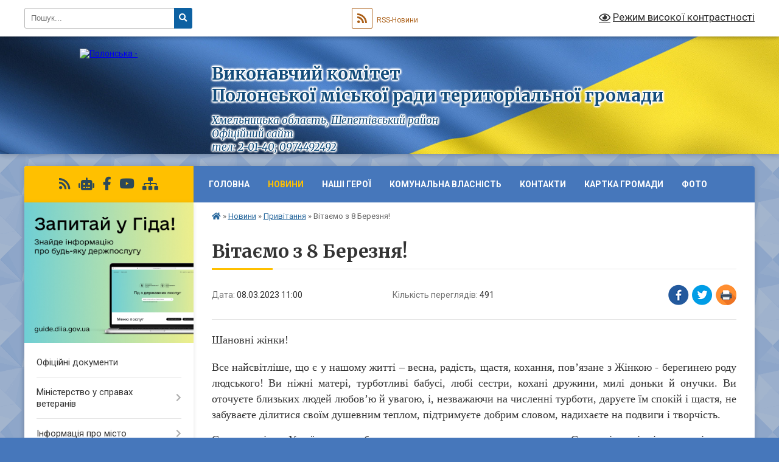

--- FILE ---
content_type: text/html; charset=UTF-8
request_url: https://pol-otg.gov.ua/news/1646659253/
body_size: 21595
content:
<!DOCTYPE html>
<html lang="uk">
<head>
	<!--[if IE]><meta http-equiv="X-UA-Compatible" content="IE=edge"><![endif]-->
	<meta charset="utf-8">
	<meta name="viewport" content="width=device-width, initial-scale=1">
	<!--[if IE]><script>
		document.createElement('header');
		document.createElement('nav');
		document.createElement('main');
		document.createElement('section');
		document.createElement('article');
		document.createElement('aside');
		document.createElement('footer');
		document.createElement('figure');
		document.createElement('figcaption');
	</script><![endif]-->
	<title>Вітаємо з 8 Березня! | Виконавчий комітет <br> Полонської міської ради територіальної громади Хмельницька область, Шепетівський район <br>Офіційний сайт <br> тел: 2-01-40; 0974492492</title>
	<meta name="description" content="Шановні жінки!. . Все найсвітліше, що є у нашому житті &amp;ndash; весна, радість, щастя, кохання, пов&amp;rsquo;язане з Жінкою - берегинею роду людського! Ви ніжні матері, турботливі бабусі, любі сестри, кохані дружини, милі доньки й онучки. Ви от">
	<meta name="keywords" content="Вітаємо, з, 8, Березня!, |, Виконавчий, комітет, , Полонської, міської, ради, територіальної, громади, Хмельницька, область,, Шепетівський, район, Офіційний, сайт, , тел:, 2-01-40;, 0974492492">

	
		<meta property="og:image" content="https://rada.info/upload/users_files/04060743/5193ea888e2df752f86b18f87e57c0d0.jpg">
	<meta property="og:image:width" content="880">
	<meta property="og:image:height" content="550">
			<meta property="og:title" content="Вітаємо з 8 Березня!">
			<meta property="og:description" content="Шановні жінки!

Все найсвітліше, що є у нашому житті &amp;ndash; весна, радість, щастя, кохання, пов&amp;rsquo;язане з Жінкою - берегинею роду людського! Ви ніжні матері, турботливі бабусі, любі сестри, кохані дружини, милі доньки й онучки. Ви оточуєте близьких людей любов&amp;rsquo;ю й увагою, і, незважаючи на численні турботи, даруєте їм спокій і щастя, не забуваєте ділитися своїм душевним теплом, підтримуєте добрим словом, надихаєте на подвиги і творчість.">
			<meta property="og:type" content="article">
	<meta property="og:url" content="https://pol-otg.gov.ua/news/1646659253/">
		
		<link rel="apple-touch-icon" sizes="57x57" href="https://gromada.org.ua/apple-icon-57x57.png">
	<link rel="apple-touch-icon" sizes="60x60" href="https://gromada.org.ua/apple-icon-60x60.png">
	<link rel="apple-touch-icon" sizes="72x72" href="https://gromada.org.ua/apple-icon-72x72.png">
	<link rel="apple-touch-icon" sizes="76x76" href="https://gromada.org.ua/apple-icon-76x76.png">
	<link rel="apple-touch-icon" sizes="114x114" href="https://gromada.org.ua/apple-icon-114x114.png">
	<link rel="apple-touch-icon" sizes="120x120" href="https://gromada.org.ua/apple-icon-120x120.png">
	<link rel="apple-touch-icon" sizes="144x144" href="https://gromada.org.ua/apple-icon-144x144.png">
	<link rel="apple-touch-icon" sizes="152x152" href="https://gromada.org.ua/apple-icon-152x152.png">
	<link rel="apple-touch-icon" sizes="180x180" href="https://gromada.org.ua/apple-icon-180x180.png">
	<link rel="icon" type="image/png" sizes="192x192"  href="https://gromada.org.ua/android-icon-192x192.png">
	<link rel="icon" type="image/png" sizes="32x32" href="https://gromada.org.ua/favicon-32x32.png">
	<link rel="icon" type="image/png" sizes="96x96" href="https://gromada.org.ua/favicon-96x96.png">
	<link rel="icon" type="image/png" sizes="16x16" href="https://gromada.org.ua/favicon-16x16.png">
	<link rel="manifest" href="https://gromada.org.ua/manifest.json">
	<meta name="msapplication-TileColor" content="#ffffff">
	<meta name="msapplication-TileImage" content="https://gromada.org.ua/ms-icon-144x144.png">
	<meta name="theme-color" content="#ffffff">
	
	
		<meta name="robots" content="">
	
	<link rel="preconnect" href="https://fonts.googleapis.com">
	<link rel="preconnect" href="https://fonts.gstatic.com" crossorigin>
	<link href="https://fonts.googleapis.com/css?family=Merriweather:400i,700|Roboto:400,400i,700,700i&amp;subset=cyrillic-ext" rel="stylesheet">

    <link rel="preload" href="https://cdnjs.cloudflare.com/ajax/libs/font-awesome/5.9.0/css/all.min.css" as="style">
	<link rel="stylesheet" href="https://cdnjs.cloudflare.com/ajax/libs/font-awesome/5.9.0/css/all.min.css" integrity="sha512-q3eWabyZPc1XTCmF+8/LuE1ozpg5xxn7iO89yfSOd5/oKvyqLngoNGsx8jq92Y8eXJ/IRxQbEC+FGSYxtk2oiw==" crossorigin="anonymous" referrerpolicy="no-referrer" />
	
	
    <link rel="preload" href="//gromada.org.ua/themes/ukraine/css/styles_vip.css?v=3.38" as="style">
	<link rel="stylesheet" href="//gromada.org.ua/themes/ukraine/css/styles_vip.css?v=3.38">
	
	<link rel="stylesheet" href="//gromada.org.ua/themes/ukraine/css/255/theme_vip.css?v=1769508913">
	
		<!--[if lt IE 9]>
	<script src="https://oss.maxcdn.com/html5shiv/3.7.2/html5shiv.min.js"></script>
	<script src="https://oss.maxcdn.com/respond/1.4.2/respond.min.js"></script>
	<![endif]-->
	<!--[if gte IE 9]>
	<style type="text/css">
		.gradient { filter: none; }
	</style>
	<![endif]-->

</head>
<body class="">

	<a href="#top_menu" class="skip-link link" aria-label="Перейти до головного меню (Alt+1)" accesskey="1">Перейти до головного меню (Alt+1)</a>
	<a href="#left_menu" class="skip-link link" aria-label="Перейти до бічного меню (Alt+2)" accesskey="2">Перейти до бічного меню (Alt+2)</a>
    <a href="#main_content" class="skip-link link" aria-label="Перейти до головного вмісту (Alt+3)" accesskey="3">Перейти до текстового вмісту (Alt+3)</a>

	

		<div id="all_screen">

						<section class="search_menu">
				<div class="wrap">
					<div class="row">
						<div class="grid-25 fl">
							<form action="https://pol-otg.gov.ua/search/" class="search">
								<input type="text" name="q" value="" placeholder="Пошук..." aria-label="Введіть пошукову фразу" required>
								<button type="submit" name="search" value="y" aria-label="Натисніть, щоб здійснити пошук"><i class="fa fa-search"></i></button>
							</form>
							<a id="alt_version_eye" href="#" title="Режим високої контрастності" onclick="return set_special('c9f242e11e46895eb3a2d484e824cc9feadeab2b');"><i class="far fa-eye"></i></a>
						</div>
						<div class="grid-75">
							<div class="row">
								<div class="grid-25" style="padding-top: 13px;">
									<div id="google_translate_element"></div>
								</div>
								<div class="grid-25" style="padding-top: 13px;">
									<a href="https://gromada.org.ua/rss/255/" class="rss" title="RSS-стрічка"><span><i class="fa fa-rss"></i></span> RSS-Новини</a>
								</div>
								<div class="grid-50 alt_version_block">

									<div class="alt_version">
										<a href="#" class="set_special_version" onclick="return set_special('c9f242e11e46895eb3a2d484e824cc9feadeab2b');"><i class="far fa-eye"></i> Режим високої контрастності</a>
									</div>

								</div>
								<div class="clearfix"></div>
							</div>
						</div>
						<div class="clearfix"></div>
					</div>
				</div>
			</section>
			
			<header>
				<div class="wrap">
					<div class="row">

						<div class="grid-25 logo fl">
							<a href="https://pol-otg.gov.ua/" id="logo">
								<img src="https://rada.info/upload/users_files/04060743/gerb/Gerb.png" alt="Полонська - ">
							</a>
						</div>
						<div class="grid-75 title fr">
							<div class="slogan_1">Виконавчий комітет <br> Полонської міської ради територіальної громади</div>
							<div class="slogan_2">Хмельницька область, Шепетівський район <br>Офіційний сайт <br> тел: 2-01-40; 0974492492</div>
						</div>
						<div class="clearfix"></div>

					</div>
					
										
				</div>
			</header>

			<div class="wrap">
				<section class="middle_block">

					<div class="row">
						<div class="grid-75 fr">
							<nav class="main_menu" id="top_menu">
								<ul>
																		<li class="">
										<a href="https://pol-otg.gov.ua/main/">Головна</a>
																													</li>
																		<li class="active has-sub">
										<a href="https://pol-otg.gov.ua/news/">Новини</a>
																				<button onclick="return show_next_level(this);" aria-label="Показати підменю"></button>
																														<ul>
																						<li>
												<a href="https://pol-otg.gov.ua/ogoloshennya-13-44-15-23-12-2019/">Оголошення</a>
																																			</li>
																						<li>
												<a href="https://pol-otg.gov.ua/privitannya-13-44-40-23-12-2019/" class="active">Привітання</a>
																																			</li>
																																</ul>
																			</li>
																		<li class="">
										<a href="https://pol-otg.gov.ua/nashi-geroi-11-19-57-22-07-2024/">Наші Герої</a>
																													</li>
																		<li class=" has-sub">
										<a href="https://pol-otg.gov.ua/komunalna-vlasnist-15-02-43-12-12-2019/">Комунальна власність</a>
																				<button onclick="return show_next_level(this);" aria-label="Показати підменю"></button>
																														<ul>
																						<li class="has-sub">
												<a href="https://pol-otg.gov.ua/komunalni-pidpriemstva-15-27-56-17-12-2019/">Комунальні підприємства</a>
																								<button onclick="return show_next_level(this);" aria-label="Показати підменю"></button>
																																				<ul>
																										<li>
														<a href="https://pol-otg.gov.ua/kp-pmr-otg-blagoustrij-15-28-27-17-12-2019/">КП ПМР ОТГ "Благоустрій"</a>
													</li>
																										<li>
														<a href="https://pol-otg.gov.ua/kp-polonne-teplovodopostachannya-15-29-01-17-12-2019/">КП "Полонне тепловодопостачання"</a>
													</li>
																										<li>
														<a href="https://pol-otg.gov.ua/ryatuvalnovodolazna-sluzhba-15-29-31-17-12-2019/">Рятувально-водолазна служба</a>
													</li>
																										<li>
														<a href="https://pol-otg.gov.ua/kp-bjuro-tehnichnoi-inventarizacii-09-46-08-18-12-2019/">КП "Бюро технічної інвентаризації"</a>
													</li>
																										<li>
														<a href="https://pol-otg.gov.ua/kp-polonska-miska-laznya-09-46-49-18-12-2019/">КП "Полонська міська лазня"</a>
													</li>
																										<li>
														<a href="https://pol-otg.gov.ua/pgp-spivchuttya-09-47-26-18-12-2019/">ПГП "Співчуття"</a>
													</li>
																										<li>
														<a href="https://pol-otg.gov.ua/slsp-lisovik-11-19-41-09-05-2022/">СЛСП «Лісовик»</a>
													</li>
																																						</ul>
																							</li>
																						<li class="has-sub">
												<a href="https://pol-otg.gov.ua/ustanovi-zakladi-09-47-48-18-12-2019/">Установи, заклади</a>
																								<button onclick="return show_next_level(this);" aria-label="Показати підменю"></button>
																																				<ul>
																										<li>
														<a href="https://pol-otg.gov.ua/teritorialnij-centr-nadannya-socialnih-poslug-09-48-22-18-12-2019/">Територіальний центр надання соціальних послуг</a>
													</li>
																										<li>
														<a href="https://pol-otg.gov.ua/trudovij-arhiv-09-48-54-18-12-2019/">Трудовий архів</a>
													</li>
																										<li>
														<a href="https://pol-otg.gov.ua/centr-pervinnoi-medikosanitarnoi-dopomogi-09-49-56-18-12-2019/">Центр первинної медико-санітарної допомоги</a>
													</li>
																																						</ul>
																							</li>
																						<li>
												<a href="https://pol-otg.gov.ua/perelik-obektiv-komunalnoi-vlasnosti-09-50-20-18-12-2019/">Перелік об'єктів комунальної власності</a>
																																			</li>
																						<li class="has-sub">
												<a href="https://pol-otg.gov.ua/tarifi-na-poslugi-komunalnih-pidpriemstv-09-42-41-03-05-2024/">Тарифи на послуги комунальних підприємств</a>
																								<button onclick="return show_next_level(this);" aria-label="Показати підменю"></button>
																																				<ul>
																										<li>
														<a href="https://pol-otg.gov.ua/proekti-rishen-schodo-vstanovlennyapidvischennya-tarifiv-09-43-47-03-05-2024/">Проекти рішень щодо встановлення/підвищення тарифів</a>
													</li>
																																						</ul>
																							</li>
																																</ul>
																			</li>
																		<li class="">
										<a href="https://pol-otg.gov.ua/feedback/">Контакти</a>
																													</li>
																		<li class="">
										<a href="https://pol-otg.gov.ua/kartka-gromadi-15-30-00-21-01-2020/">Картка Громади</a>
																													</li>
																		<li class="">
										<a href="https://pol-otg.gov.ua/foto-14-51-25-28-06-2023/">Фото</a>
																													</li>
																										</ul>

								<button class="menu-button" id="open-button" tabindex="-1"><i class="fas fa-bars"></i> Меню сайту</button>

							</nav>
							
							<div class="clearfix"></div>

														<section class="bread_crumbs">
								<div xmlns:v="http://rdf.data-vocabulary.org/#"><a href="https://pol-otg.gov.ua/" title="Головна сторінка"><i class="fas fa-home"></i></a> &raquo; <a href="https://pol-otg.gov.ua/news/">Новини</a> &raquo; <a href="https://pol-otg.gov.ua/privitannya-13-44-40-23-12-2019/" aria-current="page">Привітання</a>  &raquo; <span>Вітаємо з 8 Березня!</span></div>
							</section>
							
							<main id="main_content">

																											<h1>Вітаємо з 8 Березня!</h1>


<div class="row">
	<div class="grid-30 one_news_date">
		Дата: <span>08.03.2023 11:00</span>
	</div>
	<div class="grid-30 one_news_count">
		Кількість переглядів: <span>491</span>
	</div>
		<div class="grid-30 one_news_socials">
		<button class="social_share" data-type="fb" aria-label="Поширити у Фейсбук"><img src="//gromada.org.ua/themes/ukraine/img/share/fb.png" alt="Іконка Facebook"></button>
		<button class="social_share" data-type="tw" aria-label="Поширити в Tweitter"><img src="//gromada.org.ua/themes/ukraine/img/share/tw.png" alt="Іконка Twitter"></button>
		<button class="print_btn" onclick="window.print();" aria-label="Надрукувати статтю"><img src="//gromada.org.ua/themes/ukraine/img/share/print.png" alt="Значок принтера"></button>
	</div>
		<div class="clearfix"></div>
</div>

<hr>

<p style="margin-bottom: 10px; text-align: justify;"><span style="font-size:18px;"><span style="font-family:Times New Roman,Times,serif;">Шановні жінки!</span></span><br />
<br />
<span style="font-size:18px;"><span style="font-family:Times New Roman,Times,serif;">Все найсвітліше, що є у нашому житті &ndash; весна, радість, щастя, кохання, пов&rsquo;язане з Жінкою - берегинею роду людського! Ви ніжні матері, турботливі бабусі, любі сестри, кохані дружини, милі доньки й онучки. Ви оточуєте близьких людей любов&rsquo;ю й увагою, і, незважаючи на численні турботи, даруєте їм спокій і щастя, не забуваєте ділитися своїм душевним теплом, підтримуєте добрим словом, надихаєте на подвиги і творчість.</span></span></p>

<p style="text-align: justify;"><span style="font-size:18px;"><span style="font-family:Times New Roman,Times,serif;">Сучасна жінка України є уособленням краси, кохання та материнства. Сьогодні наші жінки не тільки є берегинями родинного спокою, але й стоять на захисті Батьківщини в одному строю разом із чоловіками. В суворих умовах бойових дій нашим красуням довелось змінити стильні підбори на берці, вишукані сукні на бушлати, теплі домівки на холодні бліндажі та казарми.&nbsp; Жінки на &quot;відмінно&quot; здатні виконувати найскладніші завдання.&nbsp; Енергетика, витримка, розум, краса та емоційність надихає і нас, чоловіків, на розвиток та успіх.</span></span></p>

<p style="text-align: justify;"><span style="font-size:18px;"><span style="font-family:Times New Roman,Times,serif;">Ми схиляємо голову перед матерями, дружинами, доньками наших захисників, які чекають на своїх рідних вдома. Час очікування обернеться поверненням чоловіків додому і в країні настане мир.</span></span></p>

<p style="text-align: justify;"><span style="font-size:18px;"><span style="font-family:Times New Roman,Times,serif;">Жінки - воїни, які віддали своє життя заради Батьківщини, навіки залишаться в пам&rsquo;яті народу та наших серцях.</span></span></p>

<p style="text-align: justify;"><span style="font-size:18px;"><span style="font-family:Times New Roman,Times,serif;">Висловлюємо слова вдячності кожній жінці України. Ви для нас є символом кохання і перемоги.</span></span></p>

<p style="text-align: justify;"><span style="font-size:18px;"><span style="font-family:Times New Roman,Times,serif;">Бажаю, щоб кожен прийдешній день ви зустрічали з посмішкою, з передчуттям радості, із впевненістю і щиросердечним спокоєм! Хай завжди сяють ваші очі, збуваються всі мрії, хай завжди з вами будуть здоров&rsquo;я, любов, краса, щастя і радість! Нехай у вашому домі панує взаєморозуміння та злагода, усіх супроводжує успіх та добрий настрій. Щасливої вам жіночої долі, надійного чоловічого плеча, квітів &ndash; ніжних та духмяних, мирного неба над Україною.</span></span></p>

<p style="text-align: justify;"><span style="font-size:18px;"><span style="font-family:Times New Roman,Times,serif;">З повагою, </span></span></p>

<p style="text-align: justify;"><span style="font-size:18px;"><span style="font-family:Times New Roman,Times,serif;">Полонський &nbsp;міський голова&nbsp;&nbsp;&nbsp;&nbsp;&nbsp;&nbsp;&nbsp;&nbsp;&nbsp;&nbsp;&nbsp;&nbsp;&nbsp; &nbsp;&nbsp;&nbsp;&nbsp;&nbsp;&nbsp;&nbsp;&nbsp;&nbsp;&nbsp;&nbsp;&nbsp;Франц СКРИМСЬКИЙ</span></span></p>

<p style="text-align: justify;"><span style="font-size:18px;"><span style="font-family:Times New Roman,Times,serif;"><img alt="Фото без опису"  alt="" src="https://rada.info/upload/users_files/04060743/5193ea888e2df752f86b18f87e57c0d0.jpg" style="width: 880px; height: 550px;" /></span></span></p>
<div class="clearfix"></div>

<hr>



<p><a href="https://pol-otg.gov.ua/privitannya-13-44-40-23-12-2019/" class="btn btn-grey">&laquo; повернутися</a></p>																	
							</main>
						</div>
						<div class="grid-25 fl">

							<div class="project_name">
								<a href="https://gromada.org.ua/rss/255/" rel="nofollow" target="_blank" title="RSS-стрічка новин сайту"><i class="fas fa-rss"></i></a>
																<a href="https://pol-otg.gov.ua/feedback/#chat_bot" title="Наша громада в смартфоні"><i class="fas fa-robot"></i></a>
																																<a href="https://www.facebook.com/Miskrada.Polonne.OTG/" rel="nofollow" target="_blank" title="Приєднуйтесь до нас у Facebook"><i class="fab fa-facebook-f"></i></a>								<a href="https://www.youtube.com/channel/UCyBXK3wWbnYqj0R7roBbYaA?view_as=subscriber" rel="nofollow" target="_blank" title="Наш Youtube-канал"><i class="fab fa-youtube"></i></a>																<a href="https://pol-otg.gov.ua/sitemap/" title="Мапа сайту"><i class="fas fa-sitemap"></i></a>
							</div>
														<aside class="left_sidebar">
							
																<div class="diia_guide">
									<a href="https://guide.diia.gov.ua/" rel="nofollow" target="_blank" title="Посилання на Гіда з державних послуг"><img src="https://gromada.org.ua/upload/diia_guide.jpg" alt="Гід державних послуг"></a>
								</div>
								
																<nav class="sidebar_menu" id="left_menu">
									<ul>
																				<li class="">
											<a href="https://pol-otg.gov.ua/docs/">Офіційні документи</a>
																																</li>
																				<li class=" has-sub">
											<a href="https://pol-otg.gov.ua/elektronnij-kabinet-veterana-15-42-22-31-05-2023/">Міністерство у справах ветеранів</a>
																						<button onclick="return show_next_level(this);" aria-label="Показати підменю"></button>
																																	<i class="fa fa-chevron-right"></i>
											<ul>
																								<li class="">
													<a href="https://pol-otg.gov.ua/novini-11-26-30-23-01-2025/">Міністерство інформує</a>
																																						</li>
																								<li class="">
													<a href="https://pol-otg.gov.ua/elektronnij-kabinet-veterana-11-26-47-23-01-2025/">Електронний кабінет ветерана</a>
																																						</li>
																																			</ul>
																					</li>
																				<li class=" has-sub">
											<a href="https://pol-otg.gov.ua/informaciya-pro-misto-11-45-10-17-12-2019/">Інформація про місто</a>
																						<button onclick="return show_next_level(this);" aria-label="Показати підменю"></button>
																																	<i class="fa fa-chevron-right"></i>
											<ul>
																								<li class="">
													<a href="https://pol-otg.gov.ua/geraldika-16-17-01-14-12-2021/">Геральдика</a>
																																						</li>
																								<li class="">
													<a href="https://pol-otg.gov.ua/istoriya-nashogo-kraju-11-45-46-17-12-2019/">Історія нашого краю</a>
																																						</li>
																								<li class="">
													<a href="https://pol-otg.gov.ua/pohodzhennya-nazvi-mista-11-48-29-17-12-2019/">Походження назви міста</a>
																																						</li>
																								<li class="">
													<a href="https://pol-otg.gov.ua/pershi-litopisni-zgadki-11-49-24-17-12-2019/">Перші літописні згадки</a>
																																						</li>
																								<li class="">
													<a href="https://pol-otg.gov.ua/davnya-istoriya-11-50-15-17-12-2019/">Давня історія</a>
																																						</li>
																								<li class="">
													<a href="https://pol-otg.gov.ua/podii-kincya-hii-pershoi-polovini-hiii-stolit-11-50-58-17-12-2019/">Події кінця ХІІ - першої половини ХІІІ століть</a>
																																						</li>
																								<li class="">
													<a href="https://pol-otg.gov.ua/socialnoekonomichnij-rozvitok-polonnogo-u-xvii-st-11-51-44-17-12-2019/">Соціально-економічний розвиток Полонного у XVII ст</a>
																																						</li>
																								<li class="">
													<a href="https://pol-otg.gov.ua/polonne-naperedodni-pershoi-svitovoi-vijni-11-52-31-17-12-2019/">Полонне напередодні першої Світової війни</a>
																																						</li>
																								<li class="">
													<a href="https://pol-otg.gov.ua/nacionalna-revoljuciya-na-polonschini-19171921-roki-11-53-13-17-12-2019/">Національна революція на Полонщині (1917-1921 роки)</a>
																																						</li>
																								<li class="">
													<a href="https://pol-otg.gov.ua/golodomor-19321933-rokiv-11-53-54-17-12-2019/">Голодомор 1932-1933 років</a>
																																						</li>
																								<li class="">
													<a href="https://pol-otg.gov.ua/polonska-fortecya-11-54-35-17-12-2019/">Полонська фортеця</a>
																																						</li>
																								<li class="">
													<a href="https://pol-otg.gov.ua/polonskij-monastir-11-55-31-17-12-2019/">Полонський монастир</a>
																																						</li>
																								<li class="">
													<a href="https://pol-otg.gov.ua/kostel-svyatoi-anni-14-46-08-17-12-2019/">Костел Святої Анни</a>
																																						</li>
																								<li class="">
													<a href="https://pol-otg.gov.ua/pidzemellya-indii-14-46-52-17-12-2019/">Підземелля (індії)</a>
																																						</li>
																								<li class="">
													<a href="https://pol-otg.gov.ua/kozacka-mogila-14-52-03-17-12-2019/">Козацька могила</a>
																																						</li>
																								<li class="">
													<a href="https://pol-otg.gov.ua/polonski-romeo-ta-dzhuletta-14-52-36-17-12-2019/">Полонські "Ромео та Джульєтта"</a>
																																						</li>
																								<li class="">
													<a href="https://pol-otg.gov.ua/pamyatnij-znak-zhertvam-golodomoru-19321933-rokiv-14-53-11-17-12-2019/">Пам'ятний знак жертвам голодомору 1932-1933 років</a>
																																						</li>
																								<li class="">
													<a href="https://pol-otg.gov.ua/pamyatnij-znak-kozactvu-na-richci-rizanka-14-53-49-17-12-2019/">Пам'ятний знак козацтву на річці Різанка</a>
																																						</li>
																								<li class="">
													<a href="https://pol-otg.gov.ua/dolina-smerti-svorobiivka-14-54-27-17-12-2019/">Долина Смерті, с.Воробіївка</a>
																																						</li>
																								<li class="">
													<a href="https://pol-otg.gov.ua/kontora-polonskih-mliniv-14-55-04-17-12-2019/">Контора Полонських млинів</a>
																																						</li>
																								<li class="">
													<a href="https://pol-otg.gov.ua/derevyani-cerkvi-polonnogo-14-55-47-17-12-2019/">Дерев'яні церкви Полонного</a>
																																						</li>
																								<li class="">
													<a href="https://pol-otg.gov.ua/priroda-hmelnickoi-oblasti-14-58-53-17-12-2019/">Природа Хмельницької області</a>
																																						</li>
																								<li class="">
													<a href="https://pol-otg.gov.ua/polonskij-park-15-06-23-17-12-2019/">Полонський парк</a>
																																						</li>
																								<li class="">
													<a href="https://pol-otg.gov.ua/valevski-i-hamernya-gamarnya-15-06-59-17-12-2019/">Валевські і Хамерня (Гамарня)</a>
																																						</li>
																								<li class="">
													<a href="https://pol-otg.gov.ua/richka-homora-15-07-41-17-12-2019/">Річка Хомора</a>
																																						</li>
																								<li class="">
													<a href="https://pol-otg.gov.ua/richka-druzhnya-15-08-14-17-12-2019/">Річка Дружня</a>
																																						</li>
																								<li class="">
													<a href="https://pol-otg.gov.ua/lesya-ukrainka-15-08-47-17-12-2019/">Леся Українка</a>
																																						</li>
																								<li class="">
													<a href="https://pol-otg.gov.ua/polonskij-profesijnij-agrarnij-licej-15-09-31-17-12-2019/">Полонський професійний аграрний ліцей</a>
																																						</li>
																								<li class="">
													<a href="https://pol-otg.gov.ua/narodnij-literaturnij-muzej-pereca-markisha-15-10-11-17-12-2019/">Народний літературний музей Переца Маркіша</a>
																																						</li>
																								<li class="">
													<a href="https://pol-otg.gov.ua/memorialnij-kompleks-na-ploschi-slavi-15-10-49-17-12-2019/">Меморіальний комплекс на Площі Слави</a>
																																						</li>
																								<li class="">
													<a href="https://pol-otg.gov.ua/pohovannya-hasidivcadikiv-na-evrejskomu-kladovischi-15-11-58-17-12-2019/">Поховання хасидів-цадиків на єврейському кладовищі</a>
																																						</li>
																								<li class="">
													<a href="https://pol-otg.gov.ua/narodnij-muzej-istorii-mista-polonnogo-15-12-38-17-12-2019/">Народний музей історії міста Полонного</a>
																																						</li>
																								<li class="">
													<a href="https://pol-otg.gov.ua/pohovannya-starciv-15-14-23-17-12-2019/">Поховання старців</a>
																																						</li>
																								<li class="">
													<a href="https://pol-otg.gov.ua/shkilni-navchalni-zakladi-m-polonnogo-15-15-34-17-12-2019/">Шкільні навчальні заклади м. Полонного</a>
																																						</li>
																																			</ul>
																					</li>
																				<li class=" has-sub">
											<a href="https://pol-otg.gov.ua/struktura-vikonavchih-organiv-15-01-47-12-12-2019/">Структура виконавчих органів</a>
																						<button onclick="return show_next_level(this);" aria-label="Показати підменю"></button>
																																	<i class="fa fa-chevron-right"></i>
											<ul>
																								<li class=" has-sub">
													<a href="https://pol-otg.gov.ua/juridichnij-viddil-15-05-18-12-12-2019/">Юридичний відділ</a>
																										<button onclick="return show_next_level(this);" aria-label="Показати підменю"></button>
																																							<i class="fa fa-chevron-right"></i>
													<ul>
																												<li><a href="https://pol-otg.gov.ua/reestr-galuzevih-mizhgaluzevih-teritorialnih-ugod-kolektivnih-dogovoriv-zmin-i-dopovnen-do-nih-14-10-36-29-01-2020/">РЕЄСТР галузевих (міжгалузевих), територіальних угод, колективних договорів, змін і доповнень до них</a></li>
																																									</ul>
																									</li>
																								<li class="">
													<a href="https://pol-otg.gov.ua/viddil-organizacijnokadrovoi-roboti-15-05-50-12-12-2019/">Відділ організаційно-кадрової роботи</a>
																																						</li>
																								<li class="">
													<a href="https://pol-otg.gov.ua/viddil-ekonomichnogo-rozvitku-investicij-regulyatornoi-diyalnosti-ta-energetichnogo-menedzhmentu-15-07-52-12-12-2019/">Відділ економічного розвитку, інвестицій, регуляторної діяльності та енергетичного менеджменту</a>
																																						</li>
																								<li class=" has-sub">
													<a href="https://pol-otg.gov.ua/viddil-buhgalterskogo-obliku-ta-zvitnosti-15-52-39-12-12-2019/">Відділ бухгалтерського обліку та звітності</a>
																										<button onclick="return show_next_level(this);" aria-label="Показати підменю"></button>
																																							<i class="fa fa-chevron-right"></i>
													<ul>
																												<li><a href="https://pol-otg.gov.ua/bjudzhetni-zapiti-na-20222024-roki-10-03-42-04-01-2022/">Бюджетні запити на 2022-2024 роки</a></li>
																												<li><a href="https://pol-otg.gov.ua/pasporti-bjudzhetnih-program-2022-rik-11-41-44-11-02-2022/">Паспорти бюджетних програм 2022 рік</a></li>
																												<li><a href="https://pol-otg.gov.ua/pasporti-bjudzhetnih-program-2021-rik-14-54-50-12-02-2021/">Паспорти бюджетних програм 2021 рік</a></li>
																												<li><a href="https://pol-otg.gov.ua/pasporti-bjudzhetnih-program-17-10-01-12-12-2019/">Паспорти бюджетних програм 2020 рік</a></li>
																												<li><a href="https://pol-otg.gov.ua/rozporyadzhennya-17-11-00-12-12-2019/">Розпорядження</a></li>
																												<li><a href="https://pol-otg.gov.ua/zviti-pro-vikonannya-pasportiv-bjudzhetnih-program-17-11-51-12-12-2019/">Звіти про виконання паспортів бюджетних програм</a></li>
																												<li><a href="https://pol-otg.gov.ua/pasporti-bjudzhetnih-program-arhiv-2018-roku-12-38-27-28-12-2019/">Паспорти бюджетних програм Архів 2018 року</a></li>
																												<li><a href="https://pol-otg.gov.ua/pasporti-bjudzhetnih-program-2019-rik-10-16-34-01-06-2020/">Паспорти бюджетних програм 2019 рік</a></li>
																																									</ul>
																									</li>
																								<li class="">
													<a href="https://pol-otg.gov.ua/zagalnij-viddil-17-13-47-12-12-2019/">Загальний відділ</a>
																																						</li>
																								<li class="">
													<a href="https://pol-otg.gov.ua/viddil-komunalnoi-vlasnosti-ta-infrastrukturi-17-14-27-12-12-2019/">Відділ комунальної власності та інфраструктури</a>
																																						</li>
																								<li class="">
													<a href="https://pol-otg.gov.ua/viddil-mistobud-arhitekt-ta-kap-budivnictva-17-07-20-18-12-2019/">Відділ містобуд., архітект. та кап. будівництва</a>
																																						</li>
																								<li class="">
													<a href="https://pol-otg.gov.ua/viddil-blagoustroju-ta-ekologii-17-08-41-18-12-2019/">Відділ благоустрою та екології</a>
																																						</li>
																								<li class="">
													<a href="https://pol-otg.gov.ua/viddil-zemelnih-vidnosin-17-09-19-18-12-2019/">Відділ земельних відносин</a>
																																						</li>
																								<li class="">
													<a href="https://pol-otg.gov.ua/vijskovooblikove-bjuro-17-13-03-18-12-2019/">Відділ  військового обліку та  мобілізаційної роботи</a>
																																						</li>
																								<li class="">
													<a href="https://pol-otg.gov.ua/golovnij-specialist-z-pitan-doderzhannya-zakonodavstva-pro-pracju-17-14-02-18-12-2019/">Головний спеціаліст з питань додержання законодавства про працю</a>
																																						</li>
																								<li class="">
													<a href="https://pol-otg.gov.ua/viddil-socialnoi-roboti-z-naselennyam-09-06-04-21-01-2020/">Відділ соціальної роботи з населенням</a>
																																						</li>
																								<li class="">
													<a href="https://pol-otg.gov.ua/sektor-z-pitan-civilnogo-zahistu-naselennya-ta-pozhezhnoi-ohoroni-15-04-36-05-05-2020/">Відділ з питань цивільного захисту населення та пожежної охорони</a>
																																						</li>
																								<li class=" has-sub">
													<a href="https://pol-otg.gov.ua/vikonavchi-organi-radi-14-38-35-21-02-2022/">Виконавчі органи ради</a>
																										<button onclick="return show_next_level(this);" aria-label="Показати підменю"></button>
																																							<i class="fa fa-chevron-right"></i>
													<ul>
																												<li><a href="https://pol-otg.gov.ua/viddil-kulturi-ta-turizmu-09-00-36-13-01-2021/">Відділ культури та туризму</a></li>
																												<li><a href="https://pol-otg.gov.ua/viddil-osviti-molodi-ta-sportu-17-16-01-18-12-2019/">Відділ освіти, молоді та спорту</a></li>
																												<li><a href="https://pol-otg.gov.ua/finansovij-viddil-15-06-15-12-12-2019/">Відділ фінансів</a></li>
																																									</ul>
																									</li>
																								<li class="">
													<a href="https://pol-otg.gov.ua/viddil-po-roboti-z-veteranami-10-21-01-08-01-2025/">Відділ по роботі з ветеранами</a>
																																						</li>
																								<li class="">
													<a href="https://pol-otg.gov.ua/arhivnij-viddil-11-16-20-24-09-2025/">Архівний відділ</a>
																																						</li>
																																			</ul>
																					</li>
																				<li class=" has-sub">
											<a href="https://pol-otg.gov.ua/polonska-miska-otg-14-22-22-12-12-2019/">Полонська міська отг</a>
																						<button onclick="return show_next_level(this);" aria-label="Показати підменю"></button>
																																	<i class="fa fa-chevron-right"></i>
											<ul>
																								<li class="">
													<a href="https://pol-otg.gov.ua/strategii-rozvitku-polonskoi-otg-09-07-02-20-01-2020/">Стратегії розвитку Полонської ОТГ</a>
																																						</li>
																								<li class=" has-sub">
													<a href="https://pol-otg.gov.ua/istoriya-mista-ta-gromadi-14-22-44-12-12-2019/">Історія міста та громади</a>
																										<button onclick="return show_next_level(this);" aria-label="Показати підменю"></button>
																																							<i class="fa fa-chevron-right"></i>
													<ul>
																												<li><a href="https://pol-otg.gov.ua/pochesni-gromadyani-obednanoi-teritorialnoi-gromadi-09-54-23-09-01-2020/">Почесні громадяни Об'єднаної територіальної громади</a></li>
																												<li><a href="https://pol-otg.gov.ua/pochesni-gromadyani-mista-09-34-19-19-12-2019/">Почесні громадяни міста</a></li>
																												<li><a href="https://pol-otg.gov.ua/dosyagnennya-polonskoi-otg-za-2016-rik-09-35-44-19-12-2019/">Досягнення Полонської ОТГ за 2016 рік</a></li>
																																									</ul>
																									</li>
																								<li class="">
													<a href="https://pol-otg.gov.ua/pasport-gromadi-14-23-12-12-12-2019/">Паспорт громади</a>
																																						</li>
																								<li class="">
													<a href="https://pol-otg.gov.ua/kartka-gromadi-08-32-48-13-12-2019/">Картка громади</a>
																																						</li>
																								<li class="">
													<a href="https://pol-otg.gov.ua/dokumenti-pmr-otg-09-03-33-13-12-2019/">Документи ПМР ОТГ</a>
																																						</li>
																																			</ul>
																					</li>
																				<li class=" has-sub">
											<a href="https://pol-otg.gov.ua/miska-rada-09-04-16-13-12-2019/">Міська рада</a>
																						<button onclick="return show_next_level(this);" aria-label="Показати підменю"></button>
																																	<i class="fa fa-chevron-right"></i>
											<ul>
																								<li class="">
													<a href="https://pol-otg.gov.ua/kerivnictvo-09-09-25-13-12-2019/">Керівництво</a>
																																						</li>
																								<li class="">
													<a href="https://pol-otg.gov.ua/reglament-polonskoi-miskoi-radi-otg-14-43-36-22-07-2020/">Регламент Полонської міської ради ОТГ</a>
																																						</li>
																								<li class="">
													<a href="https://pol-otg.gov.ua/rishennya-sesij-10-36-11-13-12-2019/">Рішення сесій</a>
																																						</li>
																								<li class="">
													<a href="https://pol-otg.gov.ua/proekti-rishen-sesij-ta-poryadki-denni-11-15-15-13-12-2019/">Проекти рішень сесій та порядки денні</a>
																																						</li>
																								<li class="">
													<a href="https://pol-otg.gov.ua/rezultati-poimennogo-golosuvannya-11-34-01-13-12-2019/">Результати поіменного голосування</a>
																																						</li>
																								<li class="">
													<a href="https://pol-otg.gov.ua/videotranslyacii-sesij-ta-komisij-11-04-51-02-04-2025/">Відеотрансляції сесій та комісій</a>
																																						</li>
																								<li class="">
													<a href="https://pol-otg.gov.ua/deputati-miskoi-radi-13-27-48-16-12-2019/">Депутати міської ради</a>
																																						</li>
																								<li class="">
													<a href="https://pol-otg.gov.ua/deputatski-frakcii-09-05-32-13-01-2021/">Депутатські фракції</a>
																																						</li>
																								<li class="">
													<a href="https://pol-otg.gov.ua/postijni-deputatski-komisii-13-29-41-16-12-2019/">Постійні депутатські комісії</a>
																																						</li>
																								<li class="">
													<a href="https://pol-otg.gov.ua/protokoli-zasidan-postijnih-deputatskih-komisij-09-07-48-13-01-2021/">Протоколи засідань постійних депутатських комісій</a>
																																						</li>
																								<li class=" has-sub">
													<a href="https://pol-otg.gov.ua/programi-15-16-38-17-12-2019/">Програми</a>
																										<button onclick="return show_next_level(this);" aria-label="Показати підменю"></button>
																																							<i class="fa fa-chevron-right"></i>
													<ul>
																												<li><a href="https://pol-otg.gov.ua/zviti-pro-vikonannya-program-15-17-12-17-12-2019/">Звіти про виконання Програм</a></li>
																												<li><a href="https://pol-otg.gov.ua/arhiv-program-15-17-38-17-12-2019/">Архів програм</a></li>
																																									</ul>
																									</li>
																								<li class="">
													<a href="https://pol-otg.gov.ua/miski-perevezennya-15-18-04-17-12-2019/">Міські перевезення</a>
																																						</li>
																								<li class=" has-sub">
													<a href="https://pol-otg.gov.ua/informacijnij-dovidnik-15-18-52-17-12-2019/">Інформаційний довідник</a>
																										<button onclick="return show_next_level(this);" aria-label="Показати підменю"></button>
																																							<i class="fa fa-chevron-right"></i>
													<ul>
																												<li><a href="https://pol-otg.gov.ua/kvartoblik-15-21-13-17-12-2019/">Квартоблік</a></li>
																												<li><a href="https://pol-otg.gov.ua/zahist-prav-spozhivachiv-15-21-40-17-12-2019/">Захист прав споживачів</a></li>
																																									</ul>
																									</li>
																								<li class="">
													<a href="https://pol-otg.gov.ua/ochischennya-vladi-15-22-17-17-12-2019/">Очищення влади</a>
																																						</li>
																								<li class="">
													<a href="https://pol-otg.gov.ua/bezoplatna-pravova-dopomoga-15-25-29-17-12-2019/">Безоплатна правова допомога</a>
																																						</li>
																																			</ul>
																					</li>
																				<li class=" has-sub">
											<a href="https://pol-otg.gov.ua/vikonavchij-komitet-14-13-21-16-12-2019/">Виконавчий комітет</a>
																						<button onclick="return show_next_level(this);" aria-label="Показати підменю"></button>
																																	<i class="fa fa-chevron-right"></i>
											<ul>
																								<li class="">
													<a href="https://pol-otg.gov.ua/sklad-vikonavchogo-komitetu-11-16-28-17-12-2019/">Склад виконавчого комітету</a>
																																						</li>
																								<li class="">
													<a href="https://pol-otg.gov.ua/reglament-vikonavchogo-komitetu-11-16-59-17-12-2019/">Регламент виконавчого комітету</a>
																																						</li>
																								<li class="">
													<a href="https://pol-otg.gov.ua/plan-roboti-11-18-37-17-12-2019/">План роботи</a>
																																						</li>
																								<li class="">
													<a href="https://pol-otg.gov.ua/proekti-rishen-vk-11-24-45-17-12-2019/">Проекти рішень ВК</a>
																																						</li>
																								<li class="">
													<a href="https://pol-otg.gov.ua/rishennya-vk-11-25-20-17-12-2019/">Рішення ВК</a>
																																						</li>
																								<li class=" has-sub">
													<a href="https://pol-otg.gov.ua/rozporyadzhennya-11-19-22-17-12-2019/">Розпорядження</a>
																										<button onclick="return show_next_level(this);" aria-label="Показати підменю"></button>
																																							<i class="fa fa-chevron-right"></i>
													<ul>
																												<li><a href="https://pol-otg.gov.ua/rozporyadzhennya-2026-rik-10-00-56-07-01-2026/">Розпорядження 2026 рік</a></li>
																												<li><a href="https://pol-otg.gov.ua/rozporyadzhennya-2025-rik-15-50-46-07-01-2025/">Розпорядження 2025 рік</a></li>
																												<li><a href="https://pol-otg.gov.ua/rozporyadzhennya-2024-rik-11-42-44-22-01-2024/">Розпорядження 2024 рік</a></li>
																												<li><a href="https://pol-otg.gov.ua/rozporyadzhennya-2023-rik-14-17-30-04-01-2023/">Розпорядження 2023 рік</a></li>
																												<li><a href="https://pol-otg.gov.ua/rozporyadzhennya-2022-rik-14-47-40-13-01-2022/">Розпорядження 2022 рік</a></li>
																												<li><a href="https://pol-otg.gov.ua/rozporyadzhennya-2021-rik-15-46-45-04-01-2021/">Розпорядження 2021 рік</a></li>
																												<li><a href="https://pol-otg.gov.ua/rozporyadzhennya-2020-rik-14-43-32-17-01-2020/">Розпорядження 2020 рік</a></li>
																												<li><a href="https://pol-otg.gov.ua/arhiv-rozporyadzhen-2016-2018-roki-14-44-51-17-01-2020/">Архів розпоряджень 2016 -2018 роки</a></li>
																																									</ul>
																									</li>
																								<li class="">
													<a href="https://pol-otg.gov.ua/subvenciya-na-pokraschennya-infrastukturi-11-27-06-17-12-2019/">Субвенція на покращення інфрастуктури</a>
																																						</li>
																								<li class="">
													<a href="https://pol-otg.gov.ua/komisii-robochi-grupi-doradchi-organi-11-27-48-17-12-2019/">Комісії, робочі групи, дорадчі органи</a>
																																						</li>
																								<li class="">
													<a href="https://pol-otg.gov.ua/arhiv-vk-11-28-42-17-12-2019/">Архів ВК</a>
																																						</li>
																																			</ul>
																					</li>
																				<li class=" has-sub">
											<a href="https://pol-otg.gov.ua/investicijna-politika-14-25-19-20-06-2025/">Інвестиційна політика</a>
																						<button onclick="return show_next_level(this);" aria-label="Показати підменю"></button>
																																	<i class="fa fa-chevron-right"></i>
											<ul>
																								<li class="">
													<a href="https://pol-otg.gov.ua/edilnij-proektnij-portfel-publichnih-investicij-11-40-06-19-12-2025/">Єдиний проектний портфель публічних інвестицій</a>
																																						</li>
																																			</ul>
																					</li>
																				<li class=" has-sub">
											<a href="https://pol-otg.gov.ua/molodizhna-politika-10-53-22-03-06-2024/">Молодіжна політика</a>
																						<button onclick="return show_next_level(this);" aria-label="Показати підменю"></button>
																																	<i class="fa fa-chevron-right"></i>
											<ul>
																								<li class="">
													<a href="https://pol-otg.gov.ua/programi-pidtrimki-ta-rozvitku-molodi-15-25-45-03-06-2024/">Програми підтримки та розвитку молоді</a>
																																						</li>
																								<li class="">
													<a href="https://pol-otg.gov.ua/molodizhna-rada-polonskoi-miskoi-tg-15-26-06-03-06-2024/">Молодіжна рада Полонської міської ТГ</a>
																																						</li>
																																			</ul>
																					</li>
																				<li class="">
											<a href="https://pol-otg.gov.ua/antikorupcijna-diyalnist-16-51-30-05-02-2024/">Антикорупційна діяльність</a>
																																</li>
																				<li class=" has-sub">
											<a href="https://pol-otg.gov.ua/sektor-z-pitan-civilnogo-zahistu-naselennya-ta-pozhezhnoi-ohoroni-12-19-58-18-02-2022/">Відділ з питань цивільного захисту населення та пожежної охорони</a>
																						<button onclick="return show_next_level(this);" aria-label="Показати підменю"></button>
																																	<i class="fa fa-chevron-right"></i>
											<ul>
																								<li class="">
													<a href="https://pol-otg.gov.ua/polozhennya-pro-sektor-z-pitan-cz-ta-po-naselennya-13-33-27-05-04-2024/">Положення про Відділ з питань ЦЗ та ПО населення</a>
																																						</li>
																								<li class="">
													<a href="https://pol-otg.gov.ua/plan-osnovnih-zahodiv-civilnogo-zahistu-lanki-polonskoi-miskoi-radi-otg-yak-teritorialnoi-pidsistemi-edinoi-sistemi-civilnogo-zahistu-na-202-12-23-07-/">ПЛАН основних заходів цивільного захисту</a>
																																						</li>
																								<li class="">
													<a href="https://pol-otg.gov.ua/komisiya-teb-i-ns-15-30-58-08-04-2024/">Комісія ТЕБ і НС</a>
																																						</li>
																								<li class="">
													<a href="https://pol-otg.gov.ua/evakuacijna-komisiya-vikonavchogo-komitetu-polonskoi-miskoi-radi-tg-15-44-49-08-04-2024/">Евакуаційна комісія виконавчого комітету Полонської міської ради ТГ</a>
																																						</li>
																								<li class="">
													<a href="https://pol-otg.gov.ua/perelik-zahisnih-sporud-polonskoi-otg-stanom-na-01012022-roku-12-27-39-18-02-2022/">Перелік захисних споруд Полонської ОТГ станом на 01.01.2024 року</a>
																																						</li>
																								<li class="">
													<a href="https://pol-otg.gov.ua/spiski-primischen-polonskoi-miskoi-radi-otg-de-e-nayavnist-stacionarnih-punktiv-obigrivu-12-30-01-18-02-2022/">Пункти незламності Полонської міської ради ОТГ</a>
																																						</li>
																								<li class="">
													<a href="https://pol-otg.gov.ua/konsultacijni-punkti-z-pitan-civilnogo-zahistu-polonskoi-miskoi-radi-otg-18-42-17-07-04-2024/">Консультаційні пункти з питань цивільного захисту Полонської міської ради ОТГ</a>
																																						</li>
																																			</ul>
																					</li>
																				<li class="">
											<a href="https://pol-otg.gov.ua/vidkriti-dani-14-19-10-27-05-2021/">Відкриті дані</a>
																																</li>
																				<li class="">
											<a href="https://pol-otg.gov.ua/socialni-poslugi-15-57-54-18-03-2025/">Соціальні послуги</a>
																																</li>
																				<li class=" has-sub">
											<a href="https://pol-otg.gov.ua/sluzhba-u-spravah-ditej-14-40-12-21-02-2022/">Служба у справах дітей</a>
																						<button onclick="return show_next_level(this);" aria-label="Показати підменю"></button>
																																	<i class="fa fa-chevron-right"></i>
											<ul>
																								<li class="">
													<a href="https://pol-otg.gov.ua/pro-viddil-14-32-18-05-09-2023/">Новини</a>
																																						</li>
																								<li class="">
													<a href="https://pol-otg.gov.ua/patronazhni-simi-14-33-08-05-09-2023/">Патронатні сім'ї</a>
																																						</li>
																								<li class="">
													<a href="https://pol-otg.gov.ua/socialni-poslugi-08-57-53-07-11-2024/">Сімейні форми виховання</a>
																																						</li>
																																			</ul>
																					</li>
																				<li class=" has-sub">
											<a href="https://pol-otg.gov.ua/cnap-14-13-44-16-12-2019/">ЦНАП</a>
																						<button onclick="return show_next_level(this);" aria-label="Показати підменю"></button>
																																	<i class="fa fa-chevron-right"></i>
											<ul>
																								<li class="">
													<a href="https://pol-otg.gov.ua/novini-cnapu-09-15-19-17-12-2019/">Новини ЦНАПу</a>
																																						</li>
																								<li class="">
													<a href="https://pol-otg.gov.ua/informaciya-pro-cnap-15-08-13-16-12-2019/">Інформація про ЦНАП</a>
																																						</li>
																								<li class=" has-sub">
													<a href="https://pol-otg.gov.ua/perelik-administrativnih-poslug-15-09-02-16-12-2019/">Перелік адміністративних послуг</a>
																										<button onclick="return show_next_level(this);" aria-label="Показати підменю"></button>
																																							<i class="fa fa-chevron-right"></i>
													<ul>
																												<li><a href="https://pol-otg.gov.ua/ministerstvo-u-spravah-veteraniv-13-18-28-30-05-2024/">Міністерство у справах ветеранів</a></li>
																												<li><a href="https://pol-otg.gov.ua/pensijnij-fond-ukraini-15-50-48-07-03-2023/">Пенсійний фонд України</a></li>
																												<li><a href="https://pol-otg.gov.ua/poslugi-derzhavnoi-inspekcii-arhitekturi-ta-mistobuduvannya-ukraini-08-28-57-27-01-2022/">Послуги державної інспекції архітектури та містобудування України</a></li>
																												<li><a href="https://pol-otg.gov.ua/socialnij-zahist-11-22-33-09-02-2021/">Соціальний захист</a></li>
																												<li><a href="https://pol-otg.gov.ua/dokumenti-dozvilnogo-harakteru-15-09-44-16-12-2019/">Документи дозвільного характеру</a></li>
																												<li><a href="https://pol-otg.gov.ua/pasportni-poslugi-15-41-36-16-12-2019/">Паспортні послуги</a></li>
																												<li><a href="https://pol-otg.gov.ua/poslugi-derzhgeokadastru-15-48-45-16-12-2019/">Послуги Держгеокадастру</a></li>
																												<li><a href="https://pol-otg.gov.ua/reestraciya-neruhomosti-17-16-44-16-12-2019/">Реєстрація нерухомості</a></li>
																												<li><a href="https://pol-otg.gov.ua/reestraciya-miscya-prozhivannya-17-18-22-16-12-2019/">Реєстрація місця проживання</a></li>
																												<li><a href="https://pol-otg.gov.ua/reestraciya-gromadskih-formuvan-17-18-51-16-12-2019/">Реєстрація громадських формувань</a></li>
																																									</ul>
																									</li>
																								<li class="">
													<a href="https://pol-otg.gov.ua/normativnopravova-baza-cnap-09-10-10-17-12-2019/">Нормативно-правова база (ЦНАП)</a>
																																						</li>
																								<li class="">
													<a href="https://pol-otg.gov.ua/dokumenti-scho-reglamentujut-diyalnist-cnapu-09-13-36-17-12-2019/">Документи, що регламентують діяльність ЦНАПу</a>
																																						</li>
																								<li class="">
													<a href="https://pol-otg.gov.ua/partneri-cnapu-09-14-11-17-12-2019/">Партнери ЦНАПу</a>
																																						</li>
																								<li class="">
													<a href="https://pol-otg.gov.ua/informaciya-dlya-spozhivachiv-poslug-09-14-40-17-12-2019/">Інформація для споживачів послуг</a>
																																						</li>
																								<li class="">
													<a href="https://pol-otg.gov.ua/analiz-diyalnosti-cnap-09-56-09-17-12-2019/">Аналіз діяльності ЦНАП</a>
																																						</li>
																								<li class="">
													<a href="https://pol-otg.gov.ua/onlajn-poslugi-organiv-vikonavchoi-vladi-09-56-59-17-12-2019/">Онлайн послуги органів виконавчої влади</a>
																																						</li>
																								<li class="">
													<a href="https://pol-otg.gov.ua/edinij-derzhavnij-portal-09-58-13-17-12-2019/">Єдиний державний портал</a>
																																						</li>
																																			</ul>
																					</li>
																				<li class=" has-sub">
											<a href="https://pol-otg.gov.ua/publichni-zakupivli-14-13-58-16-12-2019/">Публічні закупівлі</a>
																						<button onclick="return show_next_level(this);" aria-label="Показати підменю"></button>
																																	<i class="fa fa-chevron-right"></i>
											<ul>
																								<li class=" has-sub">
													<a href="https://pol-otg.gov.ua/vikonavchij-komitet-polonskoi-miskoi-radi-otg-10-00-30-17-12-2019/">Виконавчий комітет Полонської міської ради ОТГ</a>
																										<button onclick="return show_next_level(this);" aria-label="Показати підменю"></button>
																																							<i class="fa fa-chevron-right"></i>
													<ul>
																												<li><a href="https://pol-otg.gov.ua/obgruntuvannya-zakupivel-15-36-48-08-12-2023/">Обгрунтування закупівель</a></li>
																																									</ul>
																									</li>
																								<li class="">
													<a href="https://pol-otg.gov.ua/teritorialnij-centr-nadannya-socialnih-poslug-10-06-13-17-12-2019/">Територіальний центр надання соціальних послуг</a>
																																						</li>
																								<li class="">
													<a href="https://pol-otg.gov.ua/vodoprovidnokanalizacijne-gospodarstvo-10-06-52-17-12-2019/">Водопровідно-каналізаційне господарство</a>
																																						</li>
																								<li class="">
													<a href="https://pol-otg.gov.ua/viddil-osviti-kulturi-molodi-ta-sportu-10-07-28-17-12-2019/">Відділ освіти, культури, молоді та спорту</a>
																																						</li>
																								<li class="">
													<a href="https://pol-otg.gov.ua/zhitlovoekspluatacijna-kontora-10-08-01-17-12-2019/">Житлово-експлуатаційна контора</a>
																																						</li>
																								<li class="">
													<a href="https://pol-otg.gov.ua/kp-blagoustrij-10-13-13-17-12-2019/">КП "Благоустрій"</a>
																																						</li>
																								<li class="">
													<a href="https://pol-otg.gov.ua/pgp-spivchuttya-10-13-56-17-12-2019/">ПГП "Співчуття"</a>
																																						</li>
																								<li class="">
													<a href="https://pol-otg.gov.ua/polonske-pidpriemstvo-teplovih-merezh-10-14-37-17-12-2019/">Полонське підприємство теплових мереж</a>
																																						</li>
																								<li class="">
													<a href="https://pol-otg.gov.ua/kp-polonneteplovodopostachannya-10-15-14-17-12-2019/">КП "Полоннетепловодопостачання"</a>
																																						</li>
																																			</ul>
																					</li>
																				<li class=" has-sub">
											<a href="https://pol-otg.gov.ua/gromadska-rada-14-14-17-16-12-2019/">Громадська рада</a>
																						<button onclick="return show_next_level(this);" aria-label="Показати підменю"></button>
																																	<i class="fa fa-chevron-right"></i>
											<ul>
																								<li class="">
													<a href="https://pol-otg.gov.ua/rishennya-pro-utvorennya-iniciativnoi-grupi-10-16-51-17-12-2019/">Рішення про утворення ініціативної групи</a>
																																						</li>
																								<li class="">
													<a href="https://pol-otg.gov.ua/pro-pochatok-prijomu-dokumentiv-vid-predstavnikiv-gromadskih-organizacij-10-18-42-17-12-2019/">Про початок прийому документів від представників громадських організацій</a>
																																						</li>
																								<li class="">
													<a href="https://pol-otg.gov.ua/tipove-polozhennya-pro-gromadsku-radu-10-21-04-17-12-2019/">Типове положення про громадську раду</a>
																																						</li>
																								<li class="">
													<a href="https://pol-otg.gov.ua/spisok-kandidativ-ustanovchih-zboriv-po-stvorennju-gromadskoi-radi-10-54-32-17-12-2019/">Список кандидатів установчих зборів по створенню Громадської ради</a>
																																						</li>
																																			</ul>
																					</li>
																				<li class=" has-sub">
											<a href="https://pol-otg.gov.ua/genplan-14-14-28-16-12-2019/">Генплан</a>
																						<button onclick="return show_next_level(this);" aria-label="Показати підменю"></button>
																																	<i class="fa fa-chevron-right"></i>
											<ul>
																								<li class="">
													<a href="https://pol-otg.gov.ua/genplan-10-55-54-17-12-2019/">Генплан</a>
																																						</li>
																								<li class="">
													<a href="https://pol-otg.gov.ua/harakteristika-teritorialnih-zon-mista-10-56-29-17-12-2019/">Характеристика територіальних зон міста</a>
																																						</li>
																								<li class="">
													<a href="https://pol-otg.gov.ua/plan-zonuvannya-11-08-22-17-12-2019/">План зонування</a>
																																						</li>
																								<li class="">
													<a href="https://pol-otg.gov.ua/iaop-m-polonne-11-08-54-17-12-2019/">ІАОП м. Полонне</a>
																																						</li>
																																			</ul>
																					</li>
																				<li class=" has-sub">
											<a href="https://pol-otg.gov.ua/mala-privatizaciya-14-15-20-16-12-2019/">Мала приватизація</a>
																						<button onclick="return show_next_level(this);" aria-label="Показати підменю"></button>
																																	<i class="fa fa-chevron-right"></i>
											<ul>
																								<li class="">
													<a href="https://pol-otg.gov.ua/zakonodavcha-baza-11-12-44-17-12-2019/">Законодавча база</a>
																																						</li>
																								<li class="">
													<a href="https://pol-otg.gov.ua/polozhennya-pro-diyalnist-aukcionnoi-komisii-11-13-35-17-12-2019/">Положення про діяльність аукціонної комісії</a>
																																						</li>
																								<li class="">
													<a href="https://pol-otg.gov.ua/privatizaciya-komunalnogo-majna-11-14-38-17-12-2019/">Приватизація комунального майна</a>
																																						</li>
																								<li class="">
													<a href="https://pol-otg.gov.ua/pro-vnesennya-zmin-v-perelik-obektiv-11-15-26-17-12-2019/">Про затвердження переліку об'єктів комунальної власності</a>
																																						</li>
																																			</ul>
																					</li>
																				<li class="">
											<a href="https://pol-otg.gov.ua/orenda-kominalnogo-majna-15-24-10-29-04-2021/">Оренда комунального майна</a>
																																</li>
																				<li class=" has-sub">
											<a href="https://pol-otg.gov.ua/zvernennya-gromadyan-15-22-49-17-12-2019/">Звернення громадян</a>
																						<button onclick="return show_next_level(this);" aria-label="Показати підменю"></button>
																																	<i class="fa fa-chevron-right"></i>
											<ul>
																								<li class="">
													<a href="https://pol-otg.gov.ua/vidpovidi-na-pitannya-scho-chasto-stavlyatsya-17-10-32-22-02-2021/">Відповіді на питання, що часто ставляться</a>
																																						</li>
																								<li class="">
													<a href="https://pol-otg.gov.ua/grafiki-prijomu-gromadyan-13-32-55-13-02-2020/">Графіки прийому громадян</a>
																																						</li>
																								<li class="">
													<a href="https://pol-otg.gov.ua/zviti-13-33-18-13-02-2020/">Звіти</a>
																																						</li>
																								<li class="">
													<a href="https://pol-otg.gov.ua/zrazki-zayav-15-23-29-17-12-2019/">Зразки заяв</a>
																																						</li>
																																			</ul>
																					</li>
																				<li class="">
											<a href="https://pol-otg.gov.ua/zapobigannya-proyavam-korupcii-08-39-58-04-08-2020/">Запобігання проявам корупції</a>
																																</li>
																				<li class=" has-sub">
											<a href="https://pol-otg.gov.ua/dostup-do-publichnoi-informacii-15-23-59-17-12-2019/">Доступ до публічної інформації</a>
																						<button onclick="return show_next_level(this);" aria-label="Показати підменю"></button>
																																	<i class="fa fa-chevron-right"></i>
											<ul>
																								<li class="">
													<a href="https://pol-otg.gov.ua/zvit-pinf-15-24-42-17-12-2019/">Звіт (п.інф)</a>
																																						</li>
																																			</ul>
																					</li>
																				<li class=" has-sub">
											<a href="https://pol-otg.gov.ua/protidiya-domashnomu-nasilstvu-10-31-15-27-05-2021/">Протидія домашньому насильству</a>
																						<button onclick="return show_next_level(this);" aria-label="Показати підменю"></button>
																																	<i class="fa fa-chevron-right"></i>
											<ul>
																								<li class=" has-sub">
													<a href="https://pol-otg.gov.ua/informacijni-pamyatki-08-56-26-05-02-2024/">Інформаційні пам'ятки</a>
																										<button onclick="return show_next_level(this);" aria-label="Показати підменю"></button>
																																							<i class="fa fa-chevron-right"></i>
													<ul>
																												<li><a href="https://pol-otg.gov.ua/kartka-dopomogi-ta-perenapravlennya-13-50-40-13-03-2024/">КАРТКА ДОПОМОГИ ТА ПЕРЕНАПРАВЛЕННЯ</a></li>
																												<li><a href="https://pol-otg.gov.ua/schodo-zapobigannya-vipadkam-diskriminacii-za-oznakoju-stati-09-07-03-05-02-2024/">Щодо запобігання випадкам дискримінації за ознакою статі</a></li>
																												<li><a href="https://pol-otg.gov.ua/seksualne-nasilstvo-pov’yazane-z-konfliktom-09-21-51-05-02-2024/">СЕКСУАЛЬНЕ НАСИЛЬСТВО, ПОВ’ЯЗАНЕ З КОНФЛІКТОМ</a></li>
																																									</ul>
																									</li>
																																			</ul>
																					</li>
																				<li class=" has-sub">
											<a href="https://pol-otg.gov.ua/konsultacii-z-gromadskistju-16-57-39-16-01-2020/">Консультації з громадськістю</a>
																						<button onclick="return show_next_level(this);" aria-label="Показати підменю"></button>
																																	<i class="fa fa-chevron-right"></i>
											<ul>
																								<li class="">
													<a href="https://pol-otg.gov.ua/normativnopravova-baza-16-58-00-16-01-2020/">Нормативно-правова база</a>
																																						</li>
																								<li class="">
													<a href="https://pol-otg.gov.ua/orientovnij-plan-provedennya-konsultacij-16-58-45-16-01-2020/">Орієнтовний план проведення консультацій</a>
																																						</li>
																								<li class="">
													<a href="https://pol-otg.gov.ua/elektronni-konsultacii-z-gromadskistju-17-00-54-16-01-2020/">Електронні консультації з громадськістю</a>
																																						</li>
																								<li class="">
													<a href="https://pol-otg.gov.ua/publichni-gromadski-obgovorennya-17-01-18-16-01-2020/">Публічні громадські обговорення</a>
																																						</li>
																								<li class="">
													<a href="https://pol-otg.gov.ua/zviti-za-rezultatami-obgovorennya-17-01-43-16-01-2020/">Звіти за результатами обговорення</a>
																																						</li>
																								<li class="">
													<a href="https://pol-otg.gov.ua/kontakti-17-01-58-16-01-2020/">Контакти</a>
																																						</li>
																																			</ul>
																					</li>
																				<li class=" has-sub">
											<a href="https://pol-otg.gov.ua/regulyatorna-politika-15-20-23-17-12-2019/">Регуляторна політика</a>
																						<button onclick="return show_next_level(this);" aria-label="Показати підменю"></button>
																																	<i class="fa fa-chevron-right"></i>
											<ul>
																								<li class="">
													<a href="https://pol-otg.gov.ua/vidstezhennya-16-40-54-06-05-2025/">Звіти про відстеження регуляторних актів</a>
																																						</li>
																								<li class="">
													<a href="https://pol-otg.gov.ua/zagalni-polozhennya-08-36-20-16-09-2021/">Загальні положення</a>
																																						</li>
																								<li class="">
													<a href="https://pol-otg.gov.ua/reestr-regulyatornih-aktiv-08-42-26-16-09-2021/">Реєстр регуляторних актів</a>
																																						</li>
																								<li class="">
													<a href="https://pol-otg.gov.ua/proekti-regulyatornih-aktiv-08-44-32-16-09-2021/">Проекти регуляторних актів</a>
																																						</li>
																								<li class="">
													<a href="https://pol-otg.gov.ua/plan-regulyatornoi-diyalnosti-16-31-34-04-01-2021/">План регуляторної діяльності</a>
																																						</li>
																								<li class="">
													<a href="https://pol-otg.gov.ua/zviti-pro-zdijsnennya-derzhavnoi-regulyatornoi-politiki-11-14-57-27-07-2020/">Звіти про здійснення державної регуляторної політики</a>
																																						</li>
																																			</ul>
																					</li>
																				<li class="">
											<a href="https://pol-otg.gov.ua/dlya-pasichnikiv-ta-agrariiv-10-59-38-13-07-2021/">Для пасічників та аграріїв</a>
																																</li>
																													</ul>
								</nav>

																	<div class="petition_block">

	<div class="petition_title">Публічні закупівлі</div>

	
		<p><a href="https://pol-otg.gov.ua/openbudget/" title="Відкритий бюджет - структура річного бюджету громади"><img src="//gromada.org.ua/themes/ukraine/img/openbudget_logo.png?v=2025" alt="OpenBudget - логотип"></a></p>
	
	
</div>								
																	<div class="petition_block">
	
	<div class="petition_title">Особистий кабінет користувача</div>

		<div class="alert alert-warning">
		Ви не авторизовані. Для того, щоб мати змогу створювати або підтримувати петиції<br>
		<a href="#auth_petition" class="open-popup add_petition btn btn-yellow btn-small btn-block" style="margin-top: 10px;"><i class="fa fa-user"></i> авторизуйтесь</a>
	</div>
		
			<div class="petition_title">Система петицій</div>
		
					<div class="none_petition">Немає петицій, за які можна голосувати</div>
							<p style="margin-bottom: 10px;"><a href="https://pol-otg.gov.ua/all_petitions/" class="btn btn-grey btn-small btn-block"><i class="fas fa-clipboard-list"></i> Всі петиції (9)</a></p>
				
		
	
</div>
								
								
																	<div class="appeals_block">

	
				<div class="appeals_title">Посадові особи</div>

				<div class="one_sidebar_person">
			<div class="row">
				<div class="grid-30">
					<div class="img"><a href="https://pol-otg.gov.ua/persons/643/"><img src="https://rada.info/upload/users_files/04060743/deputats/IMG_0001_1.jpg" alt="Скримський Франц Францович - міський голова"></a></div>
				</div>
				<div class="grid-70">
					<div class="title">
						<strong>Скримський Франц Францович</strong><br>
						<small>міський голова</small>
					</div>
					<a href="#add_appeal" data-id="643" class="open-popup add_appeal"><i class="fab fa-telegram-plane"></i> Написати звернення</a>
				</div>
				<div class="clearfix"></div>
			</div>
					</div>
				<div class="one_sidebar_person">
			<div class="row">
				<div class="grid-30">
					<div class="img"><a href="https://pol-otg.gov.ua/persons/644/"><img src="https://rada.info/upload/users_files/04060743/deputats/D12388.jpg" alt="Нарожний Сергій Сергійович - секретар ради"></a></div>
				</div>
				<div class="grid-70">
					<div class="title">
						<strong>Нарожний Сергій Сергійович</strong><br>
						<small>секретар ради</small>
					</div>
					<a href="#add_appeal" data-id="644" class="open-popup add_appeal"><i class="fab fa-telegram-plane"></i> Написати звернення</a>
				</div>
				<div class="clearfix"></div>
			</div>
					</div>
		
						
				<div class="alert alert-info">
			<a href="#auth_person" class="alert-link open-popup"><i class="fas fa-unlock-alt"></i> Кабінет посадової особи</a>
		</div>
			
	
</div>								
								
																<div id="banner_block">

									<p style="text-align: center;">&nbsp;</p>

<p style="text-align: center;"><a rel="nofollow" href="https://pol-otg.gov.ua/nashi-geroi-11-19-57-22-07-2024/" target="_top"><img alt="Фото без опису" src="https://rada.info/upload/users_files/04060743/0ee7be0b1c41ce723f9d8b871a7adb67.jpg" style="width: 262px; height: 173px;" /></a></p>

<p style="text-align: center;"><a rel="nofollow" href="https://pol-otg.gov.ua/evidnovlennya-17-01-56-19-08-2025/" target="_top"><img alt="Фото без опису" src="https://rada.info/upload/users_files/04060743/9940c5c9d4a9328d97246fae4e5fe58e.png" style="width: 262px; height: 137px;" /></a></p>

<p style="text-align: center;"><a rel="nofollow" href="https://eveteran.gov.ua" target="_blank"><img alt="Фото без опису" src="https://rada.info/upload/users_files/04060743/55595804a32f4016fd4f83aad437d0cc.jpg" style="width: 262px; height: 102px;" /></a></p>

<p style="text-align: center;"><a rel="nofollow" href="https://e-dem.ua/" target="_self"><img alt="Фото без опису" src="https://rada.info/upload/users_files/04060743/9b61185a6e6e4930f58323b3a0f2265d.png" style="width: 262px; height: 147px;" /></a></p>

<p style="text-align: center;"><img alt="Фото без опису" src="https://rada.info/upload/users_files/04060743/e488b6847ed397bc69a0caf9ebeedddb.jpg" style="width: 262px; height: 349px;" /></p>

<hr />
<p style="text-align: center;"><a rel="nofollow" href="https://la-strada.org.ua" target="_blank"><img alt="Фото без опису" src="https://la-strada.org.ua/116123.gif" style="border-width: 0px; border-style: solid; width: 269px; height: 224px;" /></a></p>

<hr />
<p style="text-align: center;"><a rel="nofollow" href="https://la-strada.org.ua" target="_blank"><img alt="Фото без опису" src="https://la-strada.org.ua/116111.gif" style="border-width: 0px; border-style: solid; width: 269px; height: 224px;" /></a></p>

<p style="text-align: center;"><a rel="nofollow" href="https://u24.gov.ua/" target="_blank"><img alt="Фото без опису" src="https://rada.info/upload/users_files/04060743/e8b7839e9466c6ead18cd25b6a5cc8cd.jpeg" style="width: 262px; height: 147px;" /></a></p>

<hr />
<p style="text-align: center;"><a rel="nofollow" href="https://pratsia.in.ua/" target="_blank"><img alt="Фото без опису" src="https://rada.info/upload/users_files/04060743/01d50367db863d28efb86ec09dd80504.jpg" style="width: 262px; height: 137px;" /></a></p>

<p style="text-align: center;"><a rel="nofollow" href="https://www.pfu.gov.ua/" target="_blank"><img alt="Фото без опису" src="https://rada.info/upload/users_files/04060743/e458a6ad57e25a371166d505491e7021.jpg" style="width: 262px; height: 169px;" /></a></p>

<p style="text-align: center;"><a rel="nofollow" href="https://pol-otg.gov.ua/organizaciya-rokada-14-47-04-10-05-2022/" target="_self"><img alt="Фото без опису" src="https://rada.info/upload/users_files/04060743/9337be291c848ecb1dec24448e927f3c.png" style="width: 262px; height: 371px;" /></a></p>

<hr />
<p style="text-align: center;"><a rel="nofollow" href="https://pol-otg.gov.ua/centr-dopomogi-z-gumanitarnih-pitan-10-47-02-10-03-2022/" target="_self"><img alt="Фото без опису" src="https://rada.info/upload/users_files/04060743/4fbdb575a828c2c3b761ac9cedecd943.jpg" style="width: 262px; height: 204px;" /></a></p>

<p style="text-align: center;"><a rel="nofollow" href="https://pol-otg.gov.ua/abetka-bezpeki-13-48-42-25-02-2022/" target="_self"><img alt="Фото без опису" src="https://rada.info/upload/users_files/04060743/12e0a107dfa2b96b92254f77e5c46b73.png" style="width: 262px; height: 131px;" /></a></p>

<hr />
<p style="text-align: center;"><a rel="nofollow" href="https://vaccination.covid19.gov.ua/" target="_blank"><img alt="Фото без опису" src="https://rada.info/upload/users_files/04060743/1c87c0f417d1721e422138fa40c15b58.jpg" style="width: 262px; height: 132px;" /></a></p>

<hr />
<p style="text-align: center;"><a rel="nofollow" href="https://pol-otg.gov.ua/stop-covid-10-43-32-18-11-2020/" target="_top"><img alt="Фото без опису" src="https://rada.info/upload/users_files/04060743/e72de73a431fe09dfbfe005e1dbf6418.jpg" style="width: 262px; height: 175px;" /></a></p>

<hr />
<p style="text-align: center;"><a rel="nofollow" href="https://thedigital.gov.ua/cnap/vidpovidi-na-zapitannya-administratoriv-poslugi-yemalyatko" target="_top"><img alt="Фото без опису" src="https://rada.info/upload/users_files/04060743/850546b301a3817fac46ff5a84734c05.png" style="width: 262px; height: 171px;" /></a></p>

<hr />
<p style="text-align: center;"><a rel="nofollow" href="https://igov.gov.ua/" target="_top"><img alt="Фото без опису" src="https://rada.info/upload/users_files/04060743/2172fd09bf8483d692d5f46defc5e8b0.jpg" style="width: 262px; height: 153px;" /></a></p>

<hr />
<p style="text-align: center;">&nbsp;</p>

<p style="text-align: center;"><a rel="nofollow" href="https://pol-otg.gov.ua/news/1622105508/" target="_top"><img alt="Фото без опису" src="https://rada.info/upload/users_files/04060743/892631228827e9ed42e95b54f2a6780e.jpg" style="width: 262px; height: 331px;" /></a></p>

<hr />
<p style="text-align: center;"><a rel="nofollow" href="https://data.gov.ua/organization/vykonavchyi-komitet-polonskoi-miskoi-rady-obiednanoi-terytorialnoi-hromady" target="_blank"><img alt="Фото без опису" src="https://rada.info/upload/users_files/04060743/7ce2ff2b418649ef3386c0a88a3241c1.jpg" style="width: 262px; height: 138px;" /></a></p>

<hr />
<p style="text-align: center;"><a rel="nofollow" href="https://www.auc.org.ua/" target="_blank"><img alt="Фото без опису" src="https://rada.info/upload/users_files/04060743/bde1ffe5bc234c0c1e2859114995de45.jpg" style="width: 262px; height: 116px;" /></a></p>

<hr />
<p style="text-align: center;"><a rel="nofollow" href="https://www.kmu.gov.ua/" target="_blank"><img alt="Фото без опису" src="https://rada.info/upload/users_files/04060743/ff1d7c9bd324e29f9cd56c1a62d93e95.jpg" style="width: 262px; height: 147px;" /></a></p>

<hr />
<p style="text-align: center;"><a rel="nofollow" href="https://www.president.gov.ua/" target="_blank"><img alt="Фото без опису" src="https://rada.info/upload/users_files/04060743/f62e5b30a58a91c71164f74dce041c24.gif" style="width: 262px; height: 97px;" /></a></p>

<hr />
<p style="text-align: center;"><a rel="nofollow" href="https://www.adm-km.gov.ua/" target="_blank"><img alt="Фото без опису" src="https://rada.info/upload/users_files/04060743/4c1364ca6fcefcd0bed4245d6d7f7450.png" style="width: 262px; height: 127px;" /></a></p>

<hr />
<p style="text-align: center;"><a rel="nofollow" href="https://km-oblrada.gov.ua/" target="_blank"><img alt="Фото без опису" src="https://rada.info/upload/users_files/04060743/a56e74aae381f8eff504ce8e9008ba18.jpg" style="width: 262px; height: 89px;" /></a></p>

<p style="text-align: center;"><a rel="nofollow" href="https://sheprda.gov.ua/" target="_blank"><img alt="Фото без опису" src="https://rada.info/upload/users_files/04060743/7e37195d86c9d7d4d735cedf0463584a.jpg" style="width: 262px; height: 91px;" /></a></p>

<hr />
<p style="text-align: center;"><a rel="nofollow" href="https://pol-otg.gov.ua/bezoplatna-pravova-dopomoga-15-25-29-17-12-2019/"><img alt="https://legalaid.gov.ua/" longdesc="https://legalaid.gov.ua/" src="https://rada.info/upload/users_files/04060743/831383b44cc93fa2bcd14376942bdb1d.png" style="width: 262px; height: 242px;" /></a></p>

<hr />
<p style="text-align: center;"><a rel="nofollow" href="https://pol-otg.gov.ua/probaciya-09-20-43-05-02-2020/" target="_top"><img alt="Фото без опису" src="https://rada.info/upload/users_files/04060743/fad184624b33e453e187662bb37dcd6c.jpg" style="width: 262px; height: 262px;" /></a></p>

<hr />
<p style="text-align: center;"><a rel="nofollow" href="http://www.geo.gov.ua/investicijnij-atlas-nadrokoristuvacha" target="_blank"><img alt="Фото без опису" src="https://rada.info/upload/users_files/04060743/3f11959972ac919748589693d138be73.jpg" style="width: 262px; height: 107px;" /></a></p>

<hr />
<p style="text-align: center;"><a rel="nofollow" href="https://mbk.adm-km.gov.ua/portal/home/" target="_top"><img alt="Фото без опису" src="https://rada.info/upload/users_files/04060743/48927ad7a79ce339f59ee0a9e991cb88.jpg" style="width: 262px; height: 155px;" /></a></p>

<hr />
<p style="text-align: center;"><a rel="nofollow" href="https://pol-otg.gov.ua/dps-13-05-45-17-03-2021/" target="_top"><img alt="Фото без опису" src="https://rada.info/upload/users_files/04060743/1b378bb335c05e27bebc42987b00ba73.png" style="width: 262px; height: 196px;" /></a></p>
									<div class="clearfix"></div>

									<style>

</style>

<div id="SinoptikInformer" style="width:240px;" class="SinoptikInformer type1c1"><div class="siHeader"><div class="siLh"><div class="siMh"><a onmousedown="siClickCount();" class="siLogo" rel="nofollow" href="https://ua.sinoptik.ua/" target="_blank" title="Погода"> </a>Погода <span id="siHeader"></span></div></div></div><div class="siBody"><a onmousedown="siClickCount();" rel="nofollow" href="https://ua.sinoptik.ua/погода-полонне" title="Погода у Полонному" target="_blank"><div class="siCity"><div class="siCityName"><span>Полонне</span></div><div id="siCont0" class="siBodyContent"><div class="siLeft"><div class="siTerm"></div><div class="siT" id="siT0"></div><div id="weatherIco0"></div></div><div class="siInf"><p>вологість: <span id="vl0"></span></p><p>тиск: <span id="dav0"></span></p><p>вітер: <span id="wind0"></span></p></div></div></div></a><div class="siLinks">Погода на 10 днів від <a rel="nofollow" href="https://ua.sinoptik.ua/погода-полонне/10-днів" title="Погода на 10 днів" target="_blank" onmousedown="siClickCount();">sinoptik.ua</a></div></div><div class="siFooter"><div class="siLf"><div class="siMf"></div></div></div></div><script type="text/javascript" charset="UTF-8" src="//sinoptik.ua/informers_js.php?title=4&wind=3&cities=303021506&lang=ua"></script>



<p style="text-align: center;">
<A rel="nofollow" href="https://www.dilovamova.com/"><IMG width=250 height=312 border=0 alt="Календар свят України. Мова ділового спілкування" title="Календар свят України. Мова ділового спілкування" src="https://www.dilovamova.com/images/wpi.cache/informer/informer_250_02.png"></A>
</p>
									<div class="clearfix"></div>

								</div>
								
							</aside>
						</div>
						<div class="clearfix"></div>
					</div>

					
				</section>

			</div>

			<section class="footer_block">
				<div class="mountains">
				<div class="wrap">
					<div class="other_projects">
						<a href="https://gromada.org.ua/" target="_blank" rel="nofollow"><img src="https://rada.info/upload/footer_banner/b_gromada_new.png" alt="Веб-сайти для громад України - GROMADA.ORG.UA"></a>
						<a href="https://rda.org.ua/" target="_blank" rel="nofollow"><img src="https://rada.info/upload/footer_banner/b_rda_new.png" alt="Веб-сайти для районних державних адміністрацій України - RDA.ORG.UA"></a>
						<a href="https://rayrada.org.ua/" target="_blank" rel="nofollow"><img src="https://rada.info/upload/footer_banner/b_rayrada_new.png" alt="Веб-сайти для районних рад України - RAYRADA.ORG.UA"></a>
						<a href="https://osv.org.ua/" target="_blank" rel="nofollow"><img src="https://rada.info/upload/footer_banner/b_osvita_new.png?v=1" alt="Веб-сайти для відділів освіти та освітніх закладів - OSV.ORG.UA"></a>
						<a href="https://gromada.online/" target="_blank" rel="nofollow"><img src="https://rada.info/upload/footer_banner/b_other_new.png" alt="Розробка офіційних сайтів державним організаціям"></a>
					</div>
					<div class="under_footer">
						Полонська громада - 2019-2026 &copy; Весь контент доступний за ліцензією <a href="https://creativecommons.org/licenses/by/4.0/deed.uk" target="_blank" rel="nofollow">Creative Commons Attribution 4.0 International License</a>, якщо не зазначено інше.
					</div>
				</div>
				</div>
			</section>

			<footer>
				<div class="wrap">
					<div class="row">
						<div class="grid-25 socials">
							<a href="https://gromada.org.ua/rss/255/" rel="nofollow" target="_blank" title="RSS-стрічка"><i class="fas fa-rss"></i></a>							
														<a href="https://pol-otg.gov.ua/feedback/#chat_bot" title="Наша громада в смартфоні"><i class="fas fa-robot"></i></a>
														<i class="fab fa-twitter"></i>							<i class="fab fa-instagram"></i>							<a href="https://www.facebook.com/Miskrada.Polonne.OTG/" rel="nofollow" target="_blank" title="Ми у Фейсбук"><i class="fab fa-facebook-f"></i></a>							<a href="https://www.youtube.com/channel/UCyBXK3wWbnYqj0R7roBbYaA?view_as=subscriber" rel="nofollow" target="_blank" title="Канал на Youtube"><i class="fab fa-youtube"></i></a>							<i class="fab fa-telegram"></i>						</div>
						<div class="grid-25 admin_auth_block">
														<a href="#auth_block" class="open-popup"><i class="fa fa-lock"></i> Вхід для <u>адміністратора</u></a>
													</div>
						<div class="grid-25">
							<div class="school_ban">
								<div class="row">
									<div class="grid-50" style="text-align: right;"><a href="https://gromada.org.ua/" target="_blank" rel="nofollow"><img src="//gromada.org.ua/gromada_orgua_88x31.png" alt="Gromada.org.ua - веб сайти діючих громад України"></a></div>
									<div class="grid-50 last"><a href="#get_gromada_ban" class="open-popup get_gromada_ban">Показати код для<br><u>вставки на сайт</u></a></div>
									<div class="clearfix"></div>
								</div>
							</div>
						</div>
						<div class="grid-25 developers">
							Розробка порталу: <br>
							<a href="https://vlada.ua/propozytsiyi/propozitsiya-gromadam/" target="_blank">&laquo;Vlada.ua&raquo;&trade;</a>
						</div>
						<div class="clearfix"></div>
					</div>
				</div>
			</footer>

		</div>





<script type="text/javascript" src="//gromada.org.ua/themes/ukraine/js/jquery-3.6.0.min.js"></script>
<script type="text/javascript" src="//gromada.org.ua/themes/ukraine/js/jquery-migrate-3.3.2.min.js"></script>
<script type="text/javascript" src="//gromada.org.ua/themes/ukraine/js/flickity.pkgd.min.js"></script>
<script type="text/javascript" src="//gromada.org.ua/themes/ukraine/js/flickity-imagesloaded.js"></script>
<script type="text/javascript">
	$(document).ready(function(){
		$(".main-carousel .carousel-cell.not_first").css("display", "block");
	});
</script>
<script type="text/javascript" src="//gromada.org.ua/themes/ukraine/js/icheck.min.js"></script>
<script type="text/javascript" src="//gromada.org.ua/themes/ukraine/js/superfish.min.js?v=2"></script>



<script type="text/javascript" src="//gromada.org.ua/themes/ukraine/js/functions_unpack.js?v=2.34"></script>
<script type="text/javascript" src="//gromada.org.ua/themes/ukraine/js/hoverIntent.js"></script>
<script type="text/javascript" src="//gromada.org.ua/themes/ukraine/js/jquery.magnific-popup.min.js"></script>
<script type="text/javascript" src="//gromada.org.ua/themes/ukraine/js/jquery.mask.min.js"></script>


	

<script type="text/javascript" src="//translate.google.com/translate_a/element.js?cb=googleTranslateElementInit"></script>
<script type="text/javascript">
	function googleTranslateElementInit() {
		new google.translate.TranslateElement({
			pageLanguage: 'uk',
			includedLanguages: 'de,en,es,fr,pl,hu,bg,ro,da,lt',
			layout: google.translate.TranslateElement.InlineLayout.SIMPLE,
			gaTrack: true,
			gaId: 'UA-71656986-1'
		}, 'google_translate_element');
	}
</script>

<script>
  (function(i,s,o,g,r,a,m){i["GoogleAnalyticsObject"]=r;i[r]=i[r]||function(){
  (i[r].q=i[r].q||[]).push(arguments)},i[r].l=1*new Date();a=s.createElement(o),
  m=s.getElementsByTagName(o)[0];a.async=1;a.src=g;m.parentNode.insertBefore(a,m)
  })(window,document,"script","//www.google-analytics.com/analytics.js","ga");

  ga("create", "UA-71656986-1", "auto");
  ga("send", "pageview");

</script>

<script async
src="https://www.googletagmanager.com/gtag/js?id=UA-71656986-2"></script>
<script>
   window.dataLayer = window.dataLayer || [];
   function gtag(){dataLayer.push(arguments);}
   gtag("js", new Date());

   gtag("config", "UA-71656986-2");
</script>




<div style="display: none;">
								<div id="get_gromada_ban" class="dialog-popup s">
    <h4>Код для вставки на сайт</h4>
    <div class="form-group">
        <img src="//gromada.org.ua/gromada_orgua_88x31.png">
    </div>
    <div class="form-group">
        <textarea id="informer_area" class="form-control"><a href="https://gromada.org.ua/" target="_blank"><img src="https://gromada.org.ua/gromada_orgua_88x31.png" alt="Gromada.org.ua - веб сайти діючих громад України" /></a></textarea>
    </div>
</div>			<div id="auth_block" class="dialog-popup s">

    <h4>Вхід для адміністратора</h4>
    <form action="//gromada.org.ua/n/actions/" method="post">
		
		
        
        <div class="form-group">
            <label class="control-label" for="login">Логін: <span>*</span></label>
            <input type="text" class="form-control" name="login" id="login" value="" required>
        </div>
        <div class="form-group">
            <label class="control-label" for="password">Пароль: <span>*</span></label>
            <input type="password" class="form-control" name="password" id="password" value="" required>
        </div>
		
        <div class="form-group">
			
            <input type="hidden" name="object_id" value="255">
			<input type="hidden" name="back_url" value="https://pol-otg.gov.ua/news/1646659253/">
			
            <button type="submit" class="btn btn-yellow" name="pAction" value="login_as_admin_temp">Авторизуватись</button>
        </div>

    </form>

</div>


			
						
								<div id="email_voting" class="dialog-popup m">

	
    <h4>Онлайн-опитування: </h4>
	

    <form action="//gromada.org.ua/n/actions/" method="post" enctype="multipart/form-data">

        <div class="alert alert-warning">
            <strong>Увага!</strong> З метою уникнення фальсифікацій Ви маєте підтвердити свій голос через E-Mail
        </div>

		
        <div class="form-group">
            <label class="control-label" for="voting_email">E-Mail: <span>*</span></label>
            <input type="email" class="form-control" name="email" id="voting_email" value="" required>
        </div>
		

        <div class="form-group">
			
            <input type="hidden" name="answer_id" id="voting_anser_id" value="">
            <input type="hidden" name="voting_id" value="">
			<input type="hidden" name="back_url" value="https://pol-otg.gov.ua/news/1646659253/">
			
            <button type="submit" name="pAction" value="get_voting" class="btn btn-yellow">Підтвердити голос</button> <a href="#" class="btn btn-grey close-popup">Скасувати</a>
        </div>

    </form>

</div>


		<div id="result_voting" class="dialog-popup m">

    <h4>Результати опитування</h4>

    <h3 id="voting_title"></h3>

    <canvas id="voting_diagram"></canvas>
    <div id="voting_results"></div>

    <div class="form-group">
        <a href="#voting" class="open-popup btn btn-yellow"><i class="far fa-list-alt"></i> Всі опитування</a>
    </div>

</div>		
												<div id="voting_confirmed" class="dialog-popup s">

    <h4>Дякуємо!</h4>

    <div class="alert alert-success">Ваш голос було зараховано</div>

</div>

		
				<div id="add_appeal" class="dialog-popup m">

    <h4>Форма подання електронного звернення</h4>

	
    	

    <form action="//gromada.org.ua/n/actions/" method="post" enctype="multipart/form-data">

        <div class="alert alert-info">
            <div class="row">
                <div class="grid-30">
                    <img src="" id="add_appeal_photo">
                </div>
                <div class="grid-70">
                    <div id="add_appeal_title"></div>
                    <div id="add_appeal_posada"></div>
                    <div id="add_appeal_details"></div>
                </div>
                <div class="clearfix"></div>
            </div>
        </div>

		
        <div class="row">
            <div class="grid-100">
                <div class="form-group">
                    <label for="add_appeal_name" class="control-label">Ваше прізвище, ім'я та по батькові: <span>*</span></label>
                    <input type="text" class="form-control" id="add_appeal_name" name="name" value="" required>
                </div>
            </div>
            <div class="grid-50">
                <div class="form-group">
                    <label for="add_appeal_email" class="control-label">Email: <span>*</span></label>
                    <input type="email" class="form-control" id="add_appeal_email" name="email" value="" required>
                </div>
            </div>
            <div class="grid-50">
                <div class="form-group">
                    <label for="add_appeal_phone" class="control-label">Контактний телефон:</label>
                    <input type="tel" class="form-control" id="add_appeal_phone" name="phone" value="">
                </div>
            </div>
            <div class="grid-100">
                <div class="form-group">
                    <label for="add_appeal_adress" class="control-label">Адреса проживання: <span>*</span></label>
                    <textarea class="form-control" id="add_appeal_adress" name="adress" required></textarea>
                </div>
            </div>
            <div class="clearfix"></div>
        </div>

        <hr>

        <div class="row">
            <div class="grid-100">
                <div class="form-group">
                    <label for="add_appeal_text" class="control-label">Текст звернення: <span>*</span></label>
                    <textarea rows="7" class="form-control" id="add_appeal_text" name="text" required></textarea>
                </div>
            </div>
            <div class="grid-100">
                <div class="form-group">
                    <label>
                        <input type="checkbox" name="public" value="y">
                        Публічне звернення (відображатиметься на сайті)
                    </label>
                </div>
            </div>
            <div class="grid-100">
                <div class="form-group">
                    <label>
                        <input type="checkbox" name="confirmed" value="y" required>
                        надаю згоду на обробку персональних даних
                    </label>
                </div>
            </div>
            <div class="clearfix"></div>
        </div>
		

        <div class="form-group">
			
            <input type="hidden" name="deputat_id" id="add_appeal_id" value="">
			<input type="hidden" name="back_url" value="https://pol-otg.gov.ua/news/1646659253/">
			
            <button type="submit" name="pAction" value="add_appeal_from_vip" class="btn btn-yellow">Подати звернення</button>
        </div>

    </form>

</div>


		
										<div id="auth_person" class="dialog-popup s">

    <h4>Авторизація в системі електронних звернень</h4>
    <form action="//gromada.org.ua/n/actions/" method="post">
		
		
        
        <div class="form-group">
            <label class="control-label" for="person_login">Email посадової особи: <span>*</span></label>
            <input type="email" class="form-control" name="person_login" id="person_login" value="" autocomplete="off" required>
        </div>
        <div class="form-group">
            <label class="control-label" for="person_password">Пароль: <span>*</span> <small>(надає адміністратор сайту)</small></label>
            <input type="password" class="form-control" name="person_password" id="person_password" value="" autocomplete="off" required>
        </div>
		
        <div class="form-group">
			
            <input type="hidden" name="object_id" value="255">
			<input type="hidden" name="back_url" value="https://pol-otg.gov.ua/news/1646659253/">
			
            <button type="submit" class="btn btn-yellow" name="pAction" value="login_as_person">Авторизуватись</button>
        </div>

    </form>

</div>


					
							<div id="auth_petition" class="dialog-popup s">

    <h4>Авторизація в системі електронних петицій</h4>
    <form action="//gromada.org.ua/n/actions/" method="post">

	
        
        <div class="form-group">
            <label class="control-label" for="petition_login">Email: <span>*</span></label>
            <input type="email" class="form-control" name="petition_login" id="petition_login" value="" autocomplete="off" required>
        </div>
        <div class="form-group">
            <label class="control-label" for="petition_password">Пароль: <span>*</span></label>
            <input type="password" class="form-control" name="petition_password" id="petition_password" value="" autocomplete="off" required>
        </div>
	
        <div class="form-group">
			
            <input type="hidden" name="gromada_id" value="255">
			<input type="hidden" name="back_url" value="https://pol-otg.gov.ua/news/1646659253/">
			
            <input type="hidden" name="petition_id" value="">
            <button type="submit" class="btn btn-yellow" name="pAction" value="login_as_petition">Авторизуватись</button>
        </div>
					<div class="form-group" style="display:flex;align-items:center;justify-content:center;">
				Авторизація <a style="margin-left:15px;" class="open-popup" href="#auth_warning"><img src="https://gromada.org.ua/upload/id_gov_ua_diia.svg" style="height: 30px;"></a>
			</div>
		
    </form>

</div>


							<div id="auth_warning" class="dialog-popup">

    <h4 style="color: #cf0e0e;">УВАГА!</h4>
    
	<p>Шановні користувачі нашого сайту. В процесі авторизації будуть використані і опубліковані Ваші:</p>
	<p><b style="color: #cf0e0e;">Прізвище</b>, <b style="color: #cf0e0e;">ім'я</b> та <b style="color: #cf0e0e;">по батькові</b>, <b style="color: #cf0e0e;">Email</b>, а також <b style="color: #cf0e0e;">регіон прописки</b>.</p>
	<p>Решта персональних даних не будуть зберігатися і не можуть бути використані без Вашого відома.</p>
	
	<div class="form-group" style="text-align:center;">
		<span style="margin-left:15px;" class="write_state_for_diia btn btn-yellow" data-state="c2158eb9be9002537f3f4a4286662096" data-link="https://test.id.gov.ua/?response_type=code&state=c2158eb9be9002537f3f4a4286662096&scope=&client_id=c0a8798aaa3e7db5e306f8e8da4ae9d4&redirect_uri=https://pol-otg.gov.ua/id_gov/">Погоджуюсь на передачу персональних даних</span>
	</div>

</div>

<script type="text/javascript">
    $(document).ready(function() {
        
		$(".write_state_for_diia").on("click", function() {			
			var state = $(this).data("state");
			var link = $(this).data("link");
			var url = window.location.href;
			$.ajax({
				url: "https://gromada.org.ua/n/ajax/",
				type: "POST",
				data: ({
					pAction : "write_state_for_diia",
					state : state,
					url : url
				}),
				success: function(result){
					window.location.href = link;
				}
			});
		});
		
    });
</script>							
																																						
	</div>
</body>
</html>